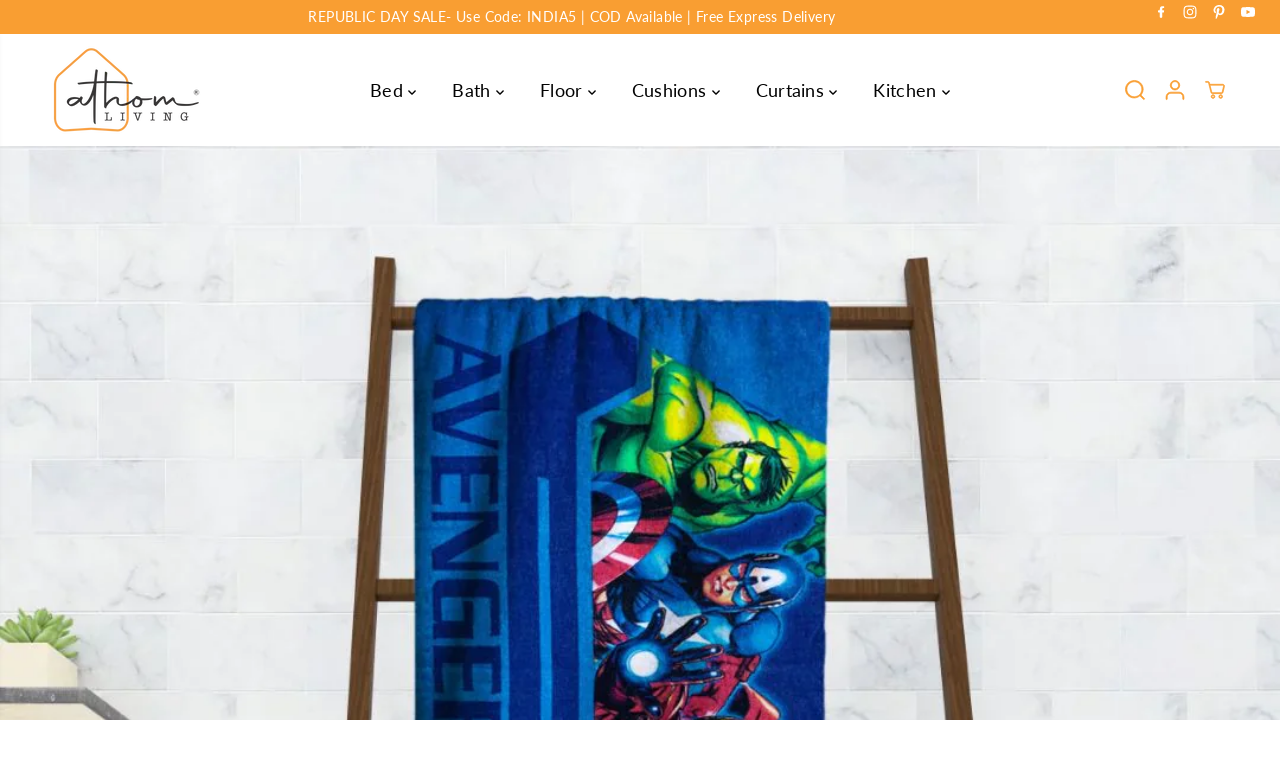

--- FILE ---
content_type: text/plain;charset=UTF-8, text/javascript
request_url: https://app.crazyload.io/pageview?shop=athomstore.myshopify.com
body_size: -89
content:
// 1769101212866 | athomstore.myshopify.com | 410